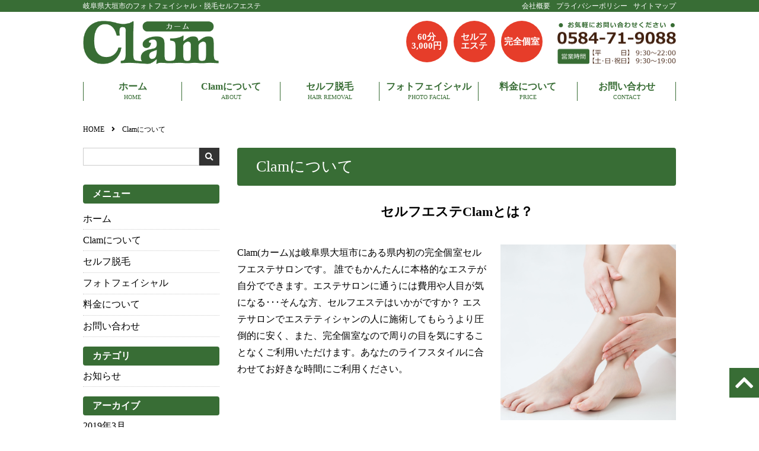

--- FILE ---
content_type: text/html; charset=UTF-8
request_url: http://clam-cocoro.com/about-clam/
body_size: 6329
content:

<!DOCTYPE html>
<html lang="ja">
<head>
	
	<!-- Global site tag (gtag.js) - Google Analytics -->
<script async src="https://www.googletagmanager.com/gtag/js?id=UA-120073558-13"></script>
<script>
  window.dataLayer = window.dataLayer || [];
  function gtag(){dataLayer.push(arguments);}
  gtag('js', new Date());

  gtag('config', 'UA-120073558-13');
</script>


<meta charset="utf-8">
<meta name="viewport" content="width=device-width, initial-scale=1.0">
<meta name="format-detection" content="telephone=no">

<meta name="description" content="">
<meta name="keywords" content="">


		<!-- All in One SEO 4.8.9 - aioseo.com -->
		<title>Clamについて | Clam (カーム)</title>
	<meta name="robots" content="max-image-preview:large" />
	<link rel="canonical" href="https://clam-cocoro.com/about-clam/" />
	<meta name="generator" content="All in One SEO (AIOSEO) 4.8.9" />
		<meta property="og:locale" content="ja_JP" />
		<meta property="og:site_name" content="Clam (カーム) | 岐阜県大垣市のフォトフェイシャル・脱毛セルフエステ" />
		<meta property="og:type" content="article" />
		<meta property="og:title" content="Clamについて | Clam (カーム)" />
		<meta property="og:url" content="https://clam-cocoro.com/about-clam/" />
		<meta property="article:published_time" content="2019-03-18T07:58:21+00:00" />
		<meta property="article:modified_time" content="2019-03-20T06:45:57+00:00" />
		<meta name="twitter:card" content="summary" />
		<meta name="twitter:title" content="Clamについて | Clam (カーム)" />
		<script type="application/ld+json" class="aioseo-schema">
			{"@context":"https:\/\/schema.org","@graph":[{"@type":"BreadcrumbList","@id":"https:\/\/clam-cocoro.com\/about-clam\/#breadcrumblist","itemListElement":[{"@type":"ListItem","@id":"https:\/\/clam-cocoro.com#listItem","position":1,"name":"Home","item":"https:\/\/clam-cocoro.com","nextItem":{"@type":"ListItem","@id":"https:\/\/clam-cocoro.com\/about-clam\/#listItem","name":"Clam\u306b\u3064\u3044\u3066"}},{"@type":"ListItem","@id":"https:\/\/clam-cocoro.com\/about-clam\/#listItem","position":2,"name":"Clam\u306b\u3064\u3044\u3066","previousItem":{"@type":"ListItem","@id":"https:\/\/clam-cocoro.com#listItem","name":"Home"}}]},{"@type":"Organization","@id":"https:\/\/clam-cocoro.com\/#organization","name":"Clam (\u30ab\u30fc\u30e0)","description":"\u5c90\u961c\u770c\u5927\u57a3\u5e02\u306e\u30d5\u30a9\u30c8\u30d5\u30a7\u30a4\u30b7\u30e3\u30eb\u30fb\u8131\u6bdb\u30bb\u30eb\u30d5\u30a8\u30b9\u30c6","url":"https:\/\/clam-cocoro.com\/"},{"@type":"WebPage","@id":"https:\/\/clam-cocoro.com\/about-clam\/#webpage","url":"https:\/\/clam-cocoro.com\/about-clam\/","name":"Clam\u306b\u3064\u3044\u3066 | Clam (\u30ab\u30fc\u30e0)","inLanguage":"ja","isPartOf":{"@id":"https:\/\/clam-cocoro.com\/#website"},"breadcrumb":{"@id":"https:\/\/clam-cocoro.com\/about-clam\/#breadcrumblist"},"datePublished":"2019-03-18T16:58:21+09:00","dateModified":"2019-03-20T15:45:57+09:00"},{"@type":"WebSite","@id":"https:\/\/clam-cocoro.com\/#website","url":"https:\/\/clam-cocoro.com\/","name":"Clam (\u30ab\u30fc\u30e0)","description":"\u5c90\u961c\u770c\u5927\u57a3\u5e02\u306e\u30d5\u30a9\u30c8\u30d5\u30a7\u30a4\u30b7\u30e3\u30eb\u30fb\u8131\u6bdb\u30bb\u30eb\u30d5\u30a8\u30b9\u30c6","inLanguage":"ja","publisher":{"@id":"https:\/\/clam-cocoro.com\/#organization"}}]}
		</script>
		<!-- All in One SEO -->

<link rel='stylesheet' id='wp-block-library-css'  href='http://clam-cocoro.com/wp-includes/css/dist/block-library/style.min.css' type='text/css' media='all'>
<style id='global-styles-inline-css' type='text/css'>
body{--wp--preset--color--black: #000000;--wp--preset--color--cyan-bluish-gray: #abb8c3;--wp--preset--color--white: #ffffff;--wp--preset--color--pale-pink: #f78da7;--wp--preset--color--vivid-red: #cf2e2e;--wp--preset--color--luminous-vivid-orange: #ff6900;--wp--preset--color--luminous-vivid-amber: #fcb900;--wp--preset--color--light-green-cyan: #7bdcb5;--wp--preset--color--vivid-green-cyan: #00d084;--wp--preset--color--pale-cyan-blue: #8ed1fc;--wp--preset--color--vivid-cyan-blue: #0693e3;--wp--preset--color--vivid-purple: #9b51e0;--wp--preset--gradient--vivid-cyan-blue-to-vivid-purple: linear-gradient(135deg,rgba(6,147,227,1) 0%,rgb(155,81,224) 100%);--wp--preset--gradient--light-green-cyan-to-vivid-green-cyan: linear-gradient(135deg,rgb(122,220,180) 0%,rgb(0,208,130) 100%);--wp--preset--gradient--luminous-vivid-amber-to-luminous-vivid-orange: linear-gradient(135deg,rgba(252,185,0,1) 0%,rgba(255,105,0,1) 100%);--wp--preset--gradient--luminous-vivid-orange-to-vivid-red: linear-gradient(135deg,rgba(255,105,0,1) 0%,rgb(207,46,46) 100%);--wp--preset--gradient--very-light-gray-to-cyan-bluish-gray: linear-gradient(135deg,rgb(238,238,238) 0%,rgb(169,184,195) 100%);--wp--preset--gradient--cool-to-warm-spectrum: linear-gradient(135deg,rgb(74,234,220) 0%,rgb(151,120,209) 20%,rgb(207,42,186) 40%,rgb(238,44,130) 60%,rgb(251,105,98) 80%,rgb(254,248,76) 100%);--wp--preset--gradient--blush-light-purple: linear-gradient(135deg,rgb(255,206,236) 0%,rgb(152,150,240) 100%);--wp--preset--gradient--blush-bordeaux: linear-gradient(135deg,rgb(254,205,165) 0%,rgb(254,45,45) 50%,rgb(107,0,62) 100%);--wp--preset--gradient--luminous-dusk: linear-gradient(135deg,rgb(255,203,112) 0%,rgb(199,81,192) 50%,rgb(65,88,208) 100%);--wp--preset--gradient--pale-ocean: linear-gradient(135deg,rgb(255,245,203) 0%,rgb(182,227,212) 50%,rgb(51,167,181) 100%);--wp--preset--gradient--electric-grass: linear-gradient(135deg,rgb(202,248,128) 0%,rgb(113,206,126) 100%);--wp--preset--gradient--midnight: linear-gradient(135deg,rgb(2,3,129) 0%,rgb(40,116,252) 100%);--wp--preset--duotone--dark-grayscale: url('#wp-duotone-dark-grayscale');--wp--preset--duotone--grayscale: url('#wp-duotone-grayscale');--wp--preset--duotone--purple-yellow: url('#wp-duotone-purple-yellow');--wp--preset--duotone--blue-red: url('#wp-duotone-blue-red');--wp--preset--duotone--midnight: url('#wp-duotone-midnight');--wp--preset--duotone--magenta-yellow: url('#wp-duotone-magenta-yellow');--wp--preset--duotone--purple-green: url('#wp-duotone-purple-green');--wp--preset--duotone--blue-orange: url('#wp-duotone-blue-orange');--wp--preset--font-size--small: 13px;--wp--preset--font-size--medium: 20px;--wp--preset--font-size--large: 36px;--wp--preset--font-size--x-large: 42px;}.has-black-color{color: var(--wp--preset--color--black) !important;}.has-cyan-bluish-gray-color{color: var(--wp--preset--color--cyan-bluish-gray) !important;}.has-white-color{color: var(--wp--preset--color--white) !important;}.has-pale-pink-color{color: var(--wp--preset--color--pale-pink) !important;}.has-vivid-red-color{color: var(--wp--preset--color--vivid-red) !important;}.has-luminous-vivid-orange-color{color: var(--wp--preset--color--luminous-vivid-orange) !important;}.has-luminous-vivid-amber-color{color: var(--wp--preset--color--luminous-vivid-amber) !important;}.has-light-green-cyan-color{color: var(--wp--preset--color--light-green-cyan) !important;}.has-vivid-green-cyan-color{color: var(--wp--preset--color--vivid-green-cyan) !important;}.has-pale-cyan-blue-color{color: var(--wp--preset--color--pale-cyan-blue) !important;}.has-vivid-cyan-blue-color{color: var(--wp--preset--color--vivid-cyan-blue) !important;}.has-vivid-purple-color{color: var(--wp--preset--color--vivid-purple) !important;}.has-black-background-color{background-color: var(--wp--preset--color--black) !important;}.has-cyan-bluish-gray-background-color{background-color: var(--wp--preset--color--cyan-bluish-gray) !important;}.has-white-background-color{background-color: var(--wp--preset--color--white) !important;}.has-pale-pink-background-color{background-color: var(--wp--preset--color--pale-pink) !important;}.has-vivid-red-background-color{background-color: var(--wp--preset--color--vivid-red) !important;}.has-luminous-vivid-orange-background-color{background-color: var(--wp--preset--color--luminous-vivid-orange) !important;}.has-luminous-vivid-amber-background-color{background-color: var(--wp--preset--color--luminous-vivid-amber) !important;}.has-light-green-cyan-background-color{background-color: var(--wp--preset--color--light-green-cyan) !important;}.has-vivid-green-cyan-background-color{background-color: var(--wp--preset--color--vivid-green-cyan) !important;}.has-pale-cyan-blue-background-color{background-color: var(--wp--preset--color--pale-cyan-blue) !important;}.has-vivid-cyan-blue-background-color{background-color: var(--wp--preset--color--vivid-cyan-blue) !important;}.has-vivid-purple-background-color{background-color: var(--wp--preset--color--vivid-purple) !important;}.has-black-border-color{border-color: var(--wp--preset--color--black) !important;}.has-cyan-bluish-gray-border-color{border-color: var(--wp--preset--color--cyan-bluish-gray) !important;}.has-white-border-color{border-color: var(--wp--preset--color--white) !important;}.has-pale-pink-border-color{border-color: var(--wp--preset--color--pale-pink) !important;}.has-vivid-red-border-color{border-color: var(--wp--preset--color--vivid-red) !important;}.has-luminous-vivid-orange-border-color{border-color: var(--wp--preset--color--luminous-vivid-orange) !important;}.has-luminous-vivid-amber-border-color{border-color: var(--wp--preset--color--luminous-vivid-amber) !important;}.has-light-green-cyan-border-color{border-color: var(--wp--preset--color--light-green-cyan) !important;}.has-vivid-green-cyan-border-color{border-color: var(--wp--preset--color--vivid-green-cyan) !important;}.has-pale-cyan-blue-border-color{border-color: var(--wp--preset--color--pale-cyan-blue) !important;}.has-vivid-cyan-blue-border-color{border-color: var(--wp--preset--color--vivid-cyan-blue) !important;}.has-vivid-purple-border-color{border-color: var(--wp--preset--color--vivid-purple) !important;}.has-vivid-cyan-blue-to-vivid-purple-gradient-background{background: var(--wp--preset--gradient--vivid-cyan-blue-to-vivid-purple) !important;}.has-light-green-cyan-to-vivid-green-cyan-gradient-background{background: var(--wp--preset--gradient--light-green-cyan-to-vivid-green-cyan) !important;}.has-luminous-vivid-amber-to-luminous-vivid-orange-gradient-background{background: var(--wp--preset--gradient--luminous-vivid-amber-to-luminous-vivid-orange) !important;}.has-luminous-vivid-orange-to-vivid-red-gradient-background{background: var(--wp--preset--gradient--luminous-vivid-orange-to-vivid-red) !important;}.has-very-light-gray-to-cyan-bluish-gray-gradient-background{background: var(--wp--preset--gradient--very-light-gray-to-cyan-bluish-gray) !important;}.has-cool-to-warm-spectrum-gradient-background{background: var(--wp--preset--gradient--cool-to-warm-spectrum) !important;}.has-blush-light-purple-gradient-background{background: var(--wp--preset--gradient--blush-light-purple) !important;}.has-blush-bordeaux-gradient-background{background: var(--wp--preset--gradient--blush-bordeaux) !important;}.has-luminous-dusk-gradient-background{background: var(--wp--preset--gradient--luminous-dusk) !important;}.has-pale-ocean-gradient-background{background: var(--wp--preset--gradient--pale-ocean) !important;}.has-electric-grass-gradient-background{background: var(--wp--preset--gradient--electric-grass) !important;}.has-midnight-gradient-background{background: var(--wp--preset--gradient--midnight) !important;}.has-small-font-size{font-size: var(--wp--preset--font-size--small) !important;}.has-medium-font-size{font-size: var(--wp--preset--font-size--medium) !important;}.has-large-font-size{font-size: var(--wp--preset--font-size--large) !important;}.has-x-large-font-size{font-size: var(--wp--preset--font-size--x-large) !important;}
</style>
<link rel='stylesheet' id='contact-form-7-css'  href='http://clam-cocoro.com/wp-content/plugins/contact-form-7/includes/css/styles.css?ver=5.6.4' type='text/css' media='all'>
<link rel='stylesheet' id='jquery-smooth-scroll-css'  href='http://clam-cocoro.com/wp-content/plugins/jquery-smooth-scroll/css/style.css' type='text/css' media='all'>
<link rel='stylesheet' id='fontawesome-all-css'  href='http://clam-cocoro.com/wp-content/themes/amnk/css/fontawesome-all.min.css?201803241006' type='text/css' media='all'>
<link rel='stylesheet' id='navigation-drawer-css'  href='http://clam-cocoro.com/wp-content/themes/amnk/css/navigation-drawer.css?201903191947' type='text/css' media='all'>
<link rel='stylesheet' id='reset-css'  href='http://clam-cocoro.com/wp-content/themes/amnk/css/reset.css?201806091343' type='text/css' media='all'>
<link rel='stylesheet' id='reset-form-css'  href='http://clam-cocoro.com/wp-content/themes/amnk/css/reset-form.css?201807161448' type='text/css' media='all'>
<link rel='stylesheet' id='class-css'  href='http://clam-cocoro.com/wp-content/themes/amnk/css/class.css?201903201545' type='text/css' media='all'>
<link rel='stylesheet' id='common-css'  href='http://clam-cocoro.com/wp-content/themes/amnk/css/common.css?201903201744' type='text/css' media='all'>
<link rel='stylesheet' id='style-css'  href='http://clam-cocoro.com/wp-content/themes/amnk/style.css?201903201742' type='text/css' media='all'>
<script type='text/javascript' src='http://clam-cocoro.com/wp-includes/js/jquery/jquery.min.js?ver=3.6.0' id='jquery-core-js'></script>
<script type='text/javascript' src='http://clam-cocoro.com/wp-includes/js/jquery/jquery-migrate.min.js?ver=3.3.2' id='jquery-migrate-js'></script>
<script type='text/javascript' src='//ajax.googleapis.com/ajax/libs/jquery/3.2.1/jquery.min.js' id='jquery-js-js'></script>
<link rel="icon" href="https://clam-cocoro.com/wp-content/uploads/2019/03/cropped-favi-32x32.png" sizes="32x32" />
<link rel="icon" href="https://clam-cocoro.com/wp-content/uploads/2019/03/cropped-favi-192x192.png" sizes="192x192" />
<link rel="apple-touch-icon" href="https://clam-cocoro.com/wp-content/uploads/2019/03/cropped-favi-180x180.png" />
<meta name="msapplication-TileImage" content="https://clam-cocoro.com/wp-content/uploads/2019/03/cropped-favi-270x270.png" />

</head>

<body id="top"  class='about-clam'>

	<!--　//ヘッダー　ここから　******************************************************************** -->
	<header id="header" class="header fullWidth">
		<div class="header-top fullWidth pc">
			<div class="top_border">
				<div>
				<h1>岐阜県大垣市のフォトフェイシャル・脱毛セルフエステ</h1>
				<ul>
					<li><a href="company">会社概要</a></li>
					<li><a href="privacypolicy">プライバシーポリシー</a></li>
					<li><a href="sitemap">サイトマップ</a></li>
				</ul>
				</div>	
				
			</div>
			
			
			<div class="contents sp-contents">
				<div class="inner-header pcFlexRowNowrap">
					<div class="wrap-logo">
						
						<div>
							<a class="logo" href="https://clam-cocoro.com">
								<img src="https://clam-cocoro.com/wp-content/uploads/2019/03/banner-1.png" width="" alt="">
							</a>
						</div>
						

					</div>
					<div class="pc header_ball">
						<div><p>60分<br>3,000円</p></div>
						<div><p>セルフ<br>エステ</p></div>
						<div><p>完全個室</p></div>
					</div>
										<div class="pc">
						<a class="tel" href="tel:0584-71-9088">
							<img src="https://clam-cocoro.com/wp-content/uploads/2019/03/tel-2.png" width="" alt="電話番号：0584-71-9088">
						</a>
					</div>

				</div>
			</div>
		</div>

		<!--　//グローバルナビゲーション　ここから　**************************************************** -->
		<nav id="nav" class="nav fullWidth">
			<div class="contents">
				<ul class="global-nav"><li id="menu-item-201" class="menu-item menu-item-type-post_type_archive menu-item-object-info"><a href="https://clam-cocoro.com">ホーム<br><span>HOME</span></a></li>
<li id="menu-item-203" class="menu-item menu-item-type-post_type menu-item-object-page"><a href="about-clam">Clamについて<br><span>ABOUT</span></a></li>
	<li id="menu-item-202" class="menu-item menu-item-type-post_type menu-item-object-page"><a href="self_datumou">セルフ脱毛<br><span>HAIR REMOVAL</span></a></li>
<li id="menu-item-204" class="menu-item menu-item-type-post_type menu-item-object-page"><a href="photo_facial">フォトフェイシャル<br><span>PHOTO FACIAL</span></a></li>
<li id="menu-item-87" class="menu-item menu-item-type-post_type menu-item-object-page"><a href="about-clam#price">料金について<br><span>PRICE</span></a></li>
	<li id="menu-item-205" class="menu-item menu-item-type-post_type menu-item-object-page"><a href="contact">お問い合わせ<br><span>CONTACT</span></a></li>
</ul>
			</div>
		</nav>
		<!--　//グローバルナビゲーション　ここまで　**************************************************** -->
		
		<div id="nav-drawer" class="sp">
			<div class="wrap-header-sp2">
				<ul class="header-sp">
					<li><a href="https://clam-cocoro.com"><img src="https://clam-cocoro.com/wp-content/uploads/2019/03/banner-1.png"  alt=""></a></li>
					<li><a href="tel:0584-71-9088"><i class="fas fa-phone-volume fa-lg myco"></i><br><span class="myco mycotext">電話する</span></a></li>
					<li><a href="contact"><i class="fas fa-envelope fa-lg myco"></i><br><span class="myco mycotext">問合せ</span></a></li>
					<li><a href="#top_4"><i class="fas fa-map-marker-alt fa-lg myco"></i><br><span class="myco mycotext">アクセス</span></a></li>
					
					<li>
						<input id="nav-input" class="nav-unshown" type="checkbox">
						<label id="nav-open" class="nav-open" for="nav-input">
							<span></span>
							<span></span>
							<span></span>
						</label>
						<label id="nav-close" class="nav-unshown" for="nav-input"></label>
						<div id="nav-content">
<div class="into_menu_top">
<!--<a href="">電話する</a>
<a href="">アクセス</a>-->
							</div>

<ul class="sp-nav"><li id="menu-item-369" class="menu-item menu-item-type-custom menu-item-object-custom"><a href="http://clam-cocoro.com">ホーム</a></li>
<li id="menu-item-370" class="menu-item menu-item-type-post_type menu-item-object-page current-menu-item page_item page-item-308 current_page_item"><a href="https://clam-cocoro.com/about-clam/">Clamについて</a></li>
<li id="menu-item-390" class="menu-item menu-item-type-custom menu-item-object-custom current-menu-item"><a href="http://clam-cocoro.com/about-clam/#price">料金について</a></li>
<li id="menu-item-371" class="menu-item menu-item-type-post_type menu-item-object-page"><a href="https://clam-cocoro.com/self_datumou/">セルフ脱毛</a></li>
<li id="menu-item-372" class="menu-item menu-item-type-post_type menu-item-object-page"><a href="https://clam-cocoro.com/photo_facial/">フォトフェイシャル</a></li>
<li id="menu-item-373" class="menu-item menu-item-type-post_type menu-item-object-page"><a href="https://clam-cocoro.com/contact/">お問い合わせ</a></li>
<li id="menu-item-380" class="menu-item menu-item-type-post_type menu-item-object-page"><a href="https://clam-cocoro.com/sitemap/">サイトマップ</a></li>
<li id="menu-item-381" class="menu-item menu-item-type-post_type menu-item-object-page"><a href="https://clam-cocoro.com/company/">会社概要</a></li>
<li id="menu-item-382" class="menu-item menu-item-type-post_type menu-item-object-page"><a href="https://clam-cocoro.com/privacypolicy/">プライバシーポリシー</a></li>
</ul>							<label id="btn-close" class="btn-close" for="nav-input">☓ CLOSE</label>
						</div>
					</li>
				</ul>
			</div>
		</div>
	</header>
	<!--　//ヘッダー　ここまで　******************************************************************** -->

<div class="wrap">
	<div class="contents sp-contents">
		<!-- パンくず ++++++++++++++++++++++ -->
		<ol class="breadcrumb" itemscope itemtype="http://schema.org/BreadcrumbList">
<li itemprop="itemListElement" itemscope itemtype="http://schema.org/ListItem"><a href="https://clam-cocoro.com" itemprop="item"><span itemprop="name">HOME</span></a><meta itemprop="position" content="1"></li>
<li itemprop="itemListElement" itemscope itemtype="http://schema.org/ListItem"><span itemprop="name">Clamについて</span><meta itemprop="position" content="2"></li>
</ol>
		<!-- パンくず ++++++++++++++++++++++ -->
		
		<div class="wrap-2column pcFlexRowReverseNowrap">
			<section class="contents-2column koteipage">
				<div class="wrap-head-common">
					<h1 class="head-common">Clamについて</h1>
				</div>
				
				<div class="contents-page">
<section>
<h2>セルフエステClamとは？</h2>


<div class="photo_right order_content">
<figure class="order_2">
<img src="../../../../wp-content/uploads/2019/03/aboutimg.jpg" alt="セルフエステClamとは？">

</figure>
<div class="order_1">
<p>Clam(カーム)は岐阜県大垣市にある県内初の完全個室セルフエステサロンです。
誰でもかんたんに本格的なエステが自分でできます。エステサロンに通うには費用や人目が気になる･･･そんな方、セルフエステはいかがですか？
エステサロンでエステティシャンの人に施術してもらうより圧倒的に安く、また、完全個室なので周りの目を気にすることなくご利用いただけます。あなたのライフスタイルに合わせてお好きな時間にご利用ください。</p>
</div>
</div>



</section>

<section>
<h2>システムについて</h2>
<p>60分3,000円の時間制です。個室内に、フォトフェイシャルと脱毛器機と必要用具がそれぞれ置いてあります。時間内でしたらご自由に何度でもご利用頂けます。専門のスタッフもおりますのでお困りの際はお気軽にご相談ください。</p>
</section>


<section id="price">
<h2>料金について</h2>
<table class="price">
<tr>
<th>60分</th>
<td>3,000円(税別)</td>
</tr>

<tr>
<th>会員価格</th>
<td>2,000円(税別)</td>
</tr>
</table>

<p>基本料金でフォトフェイシャルと脱毛の両方をご利用頂けます。一度のご来店で様々な施術が可能なのはセルフエステならではです。ご来店の際は是非ご利用ください。</p>
</section>

<img src="/wp-content/uploads/2019/03/gaikan.jpg" alt="外観写真">


<style>
.price{
    margin-bottom: 20px;
}
.price th{
    background: #f5f9f1;
    width: 30%;
padding:1em;
}
.price td{
padding:1em;
}
</style>				</div>
			</section>
			
			<!-- サイドバー ////////////////////////////////////////////////////////////////////// -->
			<aside class="sidebar interval2em">
	
	<form role="search" method="get" id="searchform" class="searchform" action="https://clam-cocoro.com">
		<div class="box-search flexRowNowrap">
			<input type="text" value="" name="s" id="s">
			<button type="submit" id="searchsubmit"><i class="fas fa-search"></i></button>
		</div>
	</form>
	
<div id="nav_menu-2" class="widget widget_nav_menu"><h3>メニュー</h3><div class="menu-menu-container"><ul id="menu-menu" class="menu"><li id="menu-item-339" class="menu-item menu-item-type-custom menu-item-object-custom menu-item-339"><a href="http://clam-cocoro.com">ホーム</a></li>
<li id="menu-item-340" class="menu-item menu-item-type-post_type menu-item-object-page current-menu-item page_item page-item-308 current_page_item menu-item-340"><a href="https://clam-cocoro.com/about-clam/" aria-current="page">Clamについて</a></li>
<li id="menu-item-341" class="menu-item menu-item-type-post_type menu-item-object-page menu-item-341"><a href="https://clam-cocoro.com/self_datumou/">セルフ脱毛</a></li>
<li id="menu-item-342" class="menu-item menu-item-type-post_type menu-item-object-page menu-item-342"><a href="https://clam-cocoro.com/photo_facial/">フォトフェイシャル</a></li>
<li id="menu-item-343" class="menu-item menu-item-type-custom menu-item-object-custom current-menu-item menu-item-343"><a href="http://clam-cocoro.com/about-clam/#price" aria-current="page">料金について</a></li>
<li id="menu-item-87" class="menu-item menu-item-type-post_type menu-item-object-page menu-item-87"><a href="https://clam-cocoro.com/contact/">お問い合わせ</a></li>
</ul></div></div>	
	

	<!-- 投稿カテゴリ リスト ++++++++++++++++++++++++++  -->
	<div class="box-side">
		<h3 class="head-side">カテゴリ</h3>

		<div class="">
			<ul class="list-side">
				<li>
					<a href="https://clam-cocoro.com/cate/news/">お知らせ</a>
				</li>
			</ul>
		</div>
	</div>
	<!-- 投稿カテゴリ リスト ++++++++++++++++++++++++++  -->
	
	<!-- 投稿月別 リスト ++++++++++++++++++++++++++  -->
	<div class="box-side">
		<h3 class="head-side">アーカイブ</h3>

		<div class="">
			<ul class="list-side">
	<li><a href='https://clam-cocoro.com/2019/03/?post_type=info'>2019年3月</a></li>
			</ul>
		</div>
	</div>
	<!-- 投稿月別 リスト ++++++++++++++++++++++++++  -->
	



</aside>
			<!-- サイドバー ////////////////////////////////////////////////////////////////////// -->
		</div>
	</div>
</div><!-- wrap -->


	<!--　フッター　ここから　******************************************************************** -->
	<footer class="footer">
		<div class="footer-top fullWidth">
			<div class="contents sp-contents">
				<div>
					<div class="wrap-info-footer interval1em">
						<div>
							<a class="logo" href="https://clam-cocoro.com">
						
								<img src="https://clam-cocoro.com/wp-content/uploads/2019/03/banner-1.png" width="" alt="">
							</a>
						</div>

						
					</div>
					
					
					
					
					<div class="wrap-footer-nav">
<ul class="footer-nav pcFlexRowNowrap">
	<li id="menu-item-201" class="menu-item menu-item-type-post_type_archive menu-item-object-info"><a href="sitemap">サイトマップ</a></li>
	<li id="menu-item-201" class="menu-item menu-item-type-post_type_archive menu-item-object-info"><a href="company">会社概要</a></li>
<li id="menu-item-202" class="menu-item menu-item-type-post_type menu-item-object-page"><a href="privacypolicy">プライバシーポリシー</a></li>
<li id="menu-item-203" class="menu-item menu-item-type-post_type menu-item-object-page"><a href="contact">お問い合わせ</a></li>
</ul>
					</div>
					
				</div>
			</div>
		</div>
		<!-- contents -->
		<div class="copyright fullWidth">
			<div class="contents sp-contents">
				<small>copyright&copy; 2025 Clam(カーム) All Rights Reserved. </small>
			</div>
		</div>  
	</footer>
	<!--　//フッター　ここまで　******************************************************************** -->

	<a id="js-pagetop" class="pagetop" href="#top">
		<i class="fas fa-chevron-up"></i>
	</a>
	
			<a id="scroll-to-top" href="#" title="Scroll to Top">Top</a>
			<script type='text/javascript' src='http://clam-cocoro.com/wp-content/plugins/contact-form-7/includes/swv/js/index.js?ver=5.6.4' id='swv-js'></script>
<script type='text/javascript' id='contact-form-7-js-extra'>
/* <![CDATA[ */
var wpcf7 = {"api":{"root":"https:\/\/clam-cocoro.com\/wp-json\/","namespace":"contact-form-7\/v1"}};
/* ]]> */
</script>
<script type='text/javascript' src='http://clam-cocoro.com/wp-content/plugins/contact-form-7/includes/js/index.js?ver=5.6.4' id='contact-form-7-js'></script>
<script type='text/javascript' src='http://clam-cocoro.com/wp-content/plugins/jquery-smooth-scroll/js/script.min.js' id='jquery-smooth-scroll-js'></script>
<script type='text/javascript' src='//cdnjs.cloudflare.com/ajax/libs/jquery-easing/1.4.1/jquery.easing.min.js' id='easing-js-js'></script>
<script type='text/javascript' src='http://clam-cocoro.com/wp-content/themes/amnk/js/ofi.min.js?201803241006' id='ofi-js-js'></script>
<script type='text/javascript' src='http://clam-cocoro.com/wp-content/themes/amnk/js/common.js?201902161505' id='common-js-js'></script>

</body>
</html>


--- FILE ---
content_type: text/css
request_url: http://clam-cocoro.com/wp-content/themes/amnk/css/navigation-drawer.css?201903191947
body_size: 1144
content:
@charset "utf-8";

/*ヘッダーまわりはご自由に*/
header {
  padding:10px;
  background: skyblue;
}

#nav-drawer {
  position: relative;
}

/*チェックボックス等は非表示に*/
.nav-unshown {
  display:none;
}

/*アイコンのスペース*/
/*
#nav-open {
    display: inline-block;
    width: 30px;
    height: 22px;
    vertical-align: middle;
}
*/
/*ハンバーガーアイコンをCSSだけで表現*/
#nav-open{
		position: absolute;
		right: 5px;
		top: 0;
		display: inline-block;
		width: 8vw;
		height: 8vw;
		vertical-align: middle;
		z-index: 10000;
		cursor: pointer;
	}

	#nav-open span {
		position: absolute;
		left: 0;
		right: 0;
		margin: auto;
		width: 100%;
		height: 2px;
		background: #000;
		transition: all .5s;
	}

	#nav-open span:nth-of-type(1) {
		top: 1.5vw;
	}

	#nav-open span:nth-of-type(2) {
		top: 0;
		bottom: 0;
	}

	#nav-open span:nth-of-type(3) {
		bottom: 1.5vw;
	}	
	.nav-open:after{
		content: "MENU";
    position: relative;
    bottom: -100%;
    display: block;
    font-size: 2vw;
    text-align: center;
	}

	#nav-input:checked ~ #nav-open span:nth-of-type(1) {
		transform: translateY(2.2vw) rotate(-45deg);
		transition: all .5s;
	}

	#nav-input:checked ~ #nav-open span:nth-of-type(2) {
		opacity: 0;
	}

	#nav-input:checked ~ #nav-open span:nth-of-type(3) {
		transform: translateY(-2.2vw) rotate(45deg);
		transition: all .5s;
	}

/*
#nav-open span,
#nav-open span:before,
#nav-open span:after {
    position: absolute;
    height: 2px;
    width: 6vw;
    border-radius: 2px;
    background: #333;
    display: block;
    content: '';
    cursor: pointer;
}
#nav-open span:before {
    bottom: -6px;
}
#nav-open span:after {
    bottom: -12px;
}
*/

/*閉じる用の薄黒カバー*/
#nav-close {
    display: none;/*はじめは隠しておく*/
    position: fixed;
    z-index: 99;
    top: 0;/*全体に広がるように*/
    left: 0;
    width: 100%;
    height: 100%;
    background: black;
    opacity: 0;
    transition: .3s ease-in-out;
}

/*中身*/
#nav-content {
    overflow: auto;
    position: fixed;
    top: 0;
    left: 0;
    z-index: 9999;/*最前面に*/
    width: 84%;/*右側に隙間を作る*/
    max-width: 330px;/*最大幅*/
    height: 100%;
    background: #fff;/*背景色*/
    transition: .3s ease-in-out;/*滑らかに表示*/
    -webkit-transform: translateX(-105%);
    transform: translateX(-105%);/*左に隠しておく*/
}

/*チェックが入ったらもろもろ表示*/
#nav-input:checked ~ #nav-close {
    display: block;/*カバーを表示*/
    opacity: .5;
}

#nav-input:checked ~ #nav-content {
    -webkit-transform: translateX(0%);
    transform: translateX(0%);/*中身を表示*/
    box-shadow: 6px 0 25px rgba(0,0,0,.15);
}


--- FILE ---
content_type: text/css
request_url: http://clam-cocoro.com/wp-content/themes/amnk/css/reset-form.css?201807161448
body_size: 993
content:
@charset "utf-8";

/* *********************************** */
/* formのリセット ここから ******************** */
/* *********************************** */
input[type="text"],
input[type="email"],
input[type="tel"],
input[type="search"],
input[type="url"],
input[type="password"],
input[type="datetime"],
input[type="date"],
input[type="month"],
input[type="week"],
input[type="time"],
input[type="datetime-local"],
input[type="number"],
input[type="range"],
input[type="color"],
input[type="radio"],
input[type="checkbox"],
input[type="submit"],
input[type="button"],
input[type="image"],
select,
button,
textarea {
	-webkit-appearance: none;
	-moz-appearance: none;
	appearance: none;
	margin: 0;
	padding: 0;
	border: none;
	border-radius: 0;
	outline: none;
	font-family: 'ヒラギノ角ゴシック Pro', 'Hiragino Kaku Gothic Pro', メイリオ, Meiryo, Osaka, 'ＭＳ Ｐゴシック', 'MS PGothic', sans-serif;
}
/* *********************************** */
/* formのリセット ここまで ******************** */
/* *********************************** */


/* *********************************** */
/* formのカスタマイズ ここから ******************** */
/* *********************************** */

/* 入力欄 */
input[type="text"],
input[type="email"],
input[type="tel"],
input[type="search"],
input[type="url"],
input[type="password"],
input[type="datetime"],
input[type="date"],
input[type="month"],
input[type="week"],
input[type="time"],
input[type="datetime-local"],
input[type="number"],
input[type="range"]{
	padding: 0.5em;
	width: 100%;
	color: #333;
	border: 1px solid #ccc;
	box-sizing: border-box;
}

/* 入力欄 */
input[type="text"],
input[type="email"],
input[type="tel"],
input[type="search"],
input[type="url"],
input[type="password"],
textarea{
	font-size: 16px;
}

/* 日付 */
input[type="datetime"],
input[type="date"],
input[type="month"],
input[type="week"],
input[type="time"],
input[type="datetime-local"]{
	font-size: 16px;
}

/* 数値 */
/* スピンボタン非表示*/
input[type="number"]::-webkit-outer-spin-button,
input[type="number"]::-webkit-inner-spin-button {
    -webkit-appearance: none;
    margin: 0;
}
input[type="number"] {
    -moz-appearance:textfield;
}

/* レンジ */
input[type="range"]{
	
}

/* カラーピッカー */
input[type="color"]{
	
}

select{
	padding: 0.5em 2.5em 0.5em 1em;
	font-size: 16px;
	border: 1px solid #ccc;
	cursor: pointer;
}
select::-ms-expand {
	display: none;
}


textarea{
	overflow: hidden;	/* ieでスクロールバー非表示 */
	padding: 0.5em;
	width: 100%;
	border: 1px solid #ccc;
	box-sizing: border-box;
}

input[type="submit"],
input[type="button"],
button{
	cursor: pointer;
}


/* radio カスタマイズ */
input[type="radio"] {
	display: none;
}
input[type="radio"] + span {
	display: inline-block;
	vertical-align: middle;
	cursor: pointer;
}
input[type="radio"] + span:before {
	font-family: "Font Awesome 5 Free";
	content: '\f111';
	font-weight: 900;
	margin-right: 0.5em;
	color: #ccc;
}
input[type="radio"]:checked + span:before {
	content: '\f192';
	font-weight: 900;
	color: #333;
}
/* radio カスタマイズ */


/*  checkbox カスタマイズ */
input[type="checkbox"] {
	display: none;
}
input[type="checkbox"] + span {
	display: inline-block;
	vertical-align: middle;
	cursor: pointer;
}
input[type="checkbox"] + span:before {
	font-family: "Font Awesome 5 Free";
	content: '\f0c8';
	font-weight: 900;
	margin-right: 0.5em;
	color: #ccc;
}
input[type="checkbox"]:checked + span:before {
	content: '\f14a';
	font-weight: 900;
	color: #333;
}
/*  checkbox カスタマイズ */


/* *********************************** */
/* formのカスタマイズ ここまで ******************** */
/* *********************************** */

--- FILE ---
content_type: text/css
request_url: http://clam-cocoro.com/wp-content/themes/amnk/css/common.css?201903201744
body_size: 7683
content:
@charset "utf-8";
/* @import url(http://fonts.googleapis.com/earlyaccess/notosansjapanese.css); */

body{
	font-size: 16px;
	font-family: 'ヒラギノ角ゴシック Pro', 'Hiragino Kaku Gothic Pro', メイリオ, Meiryo, Osaka, 'ＭＳ Ｐゴシック', 'MS PGothic', sans-serif;
/*	font-family: 'Noto Sans Japanese', serif; */
	font-family: "游明朝", YuMincho, "ヒラギノ明朝 ProN W3", "Hiragino Mincho ProN", "ＭＳ Ｐ明朝", "ＭＳ 明朝", serif;
	font-weight:200;
	overflow-x: hidden;
}
.mincho{
 
  font-family: "游明朝", YuMincho, "ヒラギノ明朝 ProN W3", "Hiragino Mincho ProN", "ＭＳ Ｐ明朝", "ＭＳ 明朝", serif;
}
/* ////////////////////////////////////////
PC,SP共通 
//////////////////////////////////////// */
.contents-1column .contents p{text-align:center;}
.contactbox{
	clear:both;margin-top:56px;text-align:center;padding:20px;background:#f2f2f2;height:auto;
}
.contactbtn{
	padding:20px;border:1px solid #ccc;border-radius:3px;display:block;background:#fff;box-shadow:1px 1px 3px #ccc;margin:0 auto;margin-bottom:14px;width:300px;
}
.loading{
	width: 100%;
	height: 100vh;
	background: rgba(255,255,255,1.0);
	position: fixed;
	top: 0;
	left: 0;
	z-index: 10100;
}
.fa-spin{
	width: 50px;
	height: 50px;
	font-size: 50px;
}

.wrap{
	position: relative;
}

.contents{
	margin-left: auto;
	margin-right: auto;
}

/* 横幅全画面 */
.fullWidth{
	width: 100%;
}
.mincho{
	font-family: "游明朝", YuMincho, "ヒラギノ明朝 ProN W3", "Hiragino Mincho ProN", "HG明朝E", "ＭＳ Ｐ明朝", "ＭＳ 明朝", serif;
}
.gothic{
	font-family: 'ヒラギノ角ゴシック Pro', 'Hiragino Kaku Gothic Pro', メイリオ, Meiryo, Osaka, 'ＭＳ Ｐゴシック', 'MS PGothic', sans-serif;
}


/* ヘッダー ////////// */
.header{
	position: relative;
	z-index: 1;
}

/*.header .header-top{
	height: 140px;
}*/

.header .header-top .wrap-logo{
	/*text-align:center;*/
}
	
/*.logo{
	display: block;
}*/
.nav.active{
	position: fixed;
	top: 0;
	left: 0;
}



/* ヘッダー ////////// */


/* グローバルナビ ////////// */
.global-nav a{
	display: block;
	font-weight:normal;
}
/* グローバルナビ ////////// */


/* フッター ////////// */
.footer{
	position: relative;
	box-sizing: border-box;
	border-top: 1px solid #e7e7e7;
}
.footer-top{
	padding: 1.5em 0;
	
}
.wrap-info-footer .logo{
	width: 100%;
}
.wrap-info-footer .logo img{
	width: 100%;
	height: auto;
}

.info-footer{
	line-height: 1.5;
}
.btn-number{
	display: block;
	font-size: 30px;
	font-family: 'Futura', 'Century Gothic Bold', 'Arial Black', 'Arial', sans-serif;
	font-weight: bold;
	font-style: normal;
}
.btn-number:before{
	background: #fff;
	margin-right: 0.5em;
	width: 3em;
	font-size: 60%;
	font-weight: normal;
	line-height: 30px;
	text-align: center;
	vertical-align: bottom;
}


.btn-contact{
	display: block;
	padding: 1em;
	text-align: center;
	border-radius: 3px;
}
.btn-contact:after{
	margin-left: 1em;
}
.copyright{
	padding: 0.5em 0;
	text-align: center;
}

#scroll-to-top {
	display: none !important;
}

/* フッター ////////// */


/* サイドバー */
.sidebar img{
	width: 100%;
	height: auto;
}
.sidebar a{
	display: block;
}
.sidebar p{
	line-height: 1.5;
}
.head-side{
	padding: 0.5em 1em;
	font-weight: bold;
}
.list-side > li{
	border-bottom: 1px dotted #ccc;
}
.list-side > li > a{
	padding: 0.6em 0;
	box-sizing: border-box;
}


.sidebar input[type="text"]{
	padding: 2px 5px;
	width: 85%;
	box-sizing: border-box;
}
.sidebar button[type="submit"]{
	width: 15%;
}
.sidebar .fa-search{
	display: block;
	line-height: 30px;
	color: #fff;
	background: #333;
}
/* サイドバー */


/* 背景色 */

.bg-white{
	background: #fff;
}
.bg-black{
	background: #000;
}
.bg-pink{
	background: #fdd;
}
.bg-sky{
	background: #dff;
}
.bg-yellow{
	background: #ffd;
}
/* 背景色 */


/* 文字色 */
.color-red{
	color: red;
}
.color-blue{
	color: blue;
}
/* 文字色 */


/* 文字色 */
.text-common{
	line-height: 1.75;
}
/* 文字色 */

/* トップに戻るボタン */
.pagetop{
	display: block;
	position: fixed;
	right: 0;
	z-index: 10;
}
.pagetop .fas{
	text-align: center;
	border-radius: 5px 0 0 5px;
	box-sizing: border-box;
}
/* トップに戻るボタン */


/* パンくず */
.breadcrumb{
	padding: 1.5em 0;
}
.breadcrumb:after{
	content:"";
	display:block;
	clear:both;
}
.breadcrumb li{
	float: left;
	letter-spacing: normal;
}
.breadcrumb li:not(:first-child):before{
	margin: 0 1em 0;
	font-family: "Font Awesome 5 Free";
  	font-weight: 900;
	content: "\f105";
	font-size: 12px;
}

.breadcrumb a,
.breadcrumb span{
	
}
.breadcrumb a:hover span{
	color: #e58b3d;
}
.breadcrumb a:hover{
	color: #e58b3d;
	text-decoration: underline;
}
/* パンくず */


/* ページ送り */
.pagination li{
    display: inline-block;
    vertical-align: middle;
	margin: 0 5px;
}
.pager {
	display: block;
    width: 2em;
    height: 2em;
    line-height: 2;
	text-align: center;
	border: 1px solid #ccc;
    border-radius: 1em;
}
.pager.current,
.pager:hover{
	color: #fff;
	background: #333;
}
/* ページ送り */


/* 共通テーブル *************** */
.koteipage table, .table-common{
	width: 100%;
}
.koteipage table th, .table-common th,
.koteipage table td, .table-common td{
	box-sizing: border-box;
	border:1px solid #ddd;
	font-size:16px;line-height:1.5;
}
.linkbtn a{padding:3%;font-size:18px;border:2px solid #333; display:block; width:50%;margin:0 auto;text-align:center;line-height:1.4;}
.linkbtn a:after{content:" ＞＞"}
.linkbtn{margin-top:28px;margin-bottom:56px;}




/* 共通テーブル *************** */





/* 全画面固定ページ *************** */
.zenmekoteipage > h1,.zenmekoteipage > h2,.zenmekoteipage > h3{text-align:center;}

.zenmekoteipage > h1{background:none;}



/* 全画面固定ページ *************** */

/* 見出し *************** */
.wrap-head-common{
	padding: 1em 2em;
	margin-bottom: 1em;
}
.top-wrap-head-common{
	padding: 1em 2em;
	margin-bottom: 2em;
}
.head-common{
	font-size: 26px;
	line-height: 1.25;
}
.btn-archive{
	display: block;
	padding: 0 1.5em;
	height: 26px;
	line-height: 26px;
	border-radius: 13px;
	border: 1px solid #ccc;
	background: #fff;
}
.btn-archive:after{
	margin-left: 0.5em;
	font-family: "Font Awesome 5 Free";
	content: "\f138";
	font-weight: 900;
}
.tophead_h2{font-size:26px;}
/* 見出し *************** */


.img-post{
	border: 1px solid #ccc;
	box-sizing: border-box;
}
.time-post{
	line-height: 20px;
	font-size:13px;
}
.category-post{
	display: block;
	padding: 0 1em;
	font-size: 12px;
	line-height: 20px;
	text-align: center;
	border-radius: 3px;
	box-sizing: border-box;
}


.excerpt-post{
	line-height: 1.5;
}

/* 文字のみ */
.box-post-text{
	width: 100%;
	border-bottom: 1px dotted #ccc;
}
.box-post-text > div > div:nth-child(1){
	width: 6em;
}
.box-post-text > div > div:nth-child(2){
	width: 4em;
}

.box-post-text > div > *{
	line-height: 20px;
}
.box-post-text a{
	display: block;
}
/* 文字のみ */


/* 画像あり　box　 */
.box-post-img-text > *:nth-child(1){
	margin-bottom: 1em;
}
.box-post-img-text > *:nth-child(1) > a{
	display: block;
}
.box-post-img-text > *:nth-child(2){
	margin-bottom: .5em;
}
.box-post-img-text img{
	width: 100%;
}
.box-post-img-text h3{
	line-height: 1.5;
	text-align: justify;
	text-justify: inter-ideograph;
}
/* 画像あり　box　 */


/* 画像/文字　横並び　 */
.box-post-archive{
	padding: 22px 0;
	border-bottom: 1px dotted #ccc;
}
.box-post-archive:first-child{
	border-top: 0px dotted #ccc;
}
.box-post-archive > div > div:not(:last-child){
	margin-bottom: 1em;
}
.box-post-archive h3{
	font-size: 16px;
	line-height: 1.5;
	text-align: justify;
	text-justify: inter-ideograph;
	font-weight: 300;
}
/* 画像/文字　横並び　 */

.contents-single{
	line-height: 1.75;
}
.contents-single *:not(:last-child){
	margin-bottom: 1em;
}
.contents-single img{
	max-width: 100%;
	height: auto;
}
.head-related{
	font-size: 20px;
}

.nav-link{
	display: flex;
	flex-flow: row wrap;
	justify-content: space-between;
	width: 100%;
}
.nav-link > li:not(:last-child){
	margin-bottom: 1em;
}
.link-prev,
.link-next{
	width: 100%;
	line-height: 1.5;
}
.link-prev{
	text-align: left;
}
.link-next{
	text-align: right;
}
.link-prev a,
.link-next a,
.link-archive a{
	display: block;
	padding: 1em 2em;
	height: 100%;
	background: #eee;
	box-sizing: border-box;
}
.link-prev a:before,
.link-next a:before{
	display: block;
}
.link-prev a:before{
	content: "prev";
}
.link-next a:before{
	content: "next";
}
.link-archive{
	display: table;
	width: 100%;
	text-align: center;
}
.link-archive a{
	margin: 0 auto;
	width: 50%;
}

.btn-common,
button.btn-common{
	padding: 1em 2em;
	font-size: 16px;
	background: #eee;
}



.googlemap{
	width: 100%;
}
/*テーブル*/

/*画像*/

.section-common img{
	width: 100%;
}


/*top*/

.index .fullWidth p{
	line-height: 2.5;
	 font-family: "游明朝", YuMincho, "ヒラギノ明朝 ProN W3", "Hiragino Mincho ProN", "ＭＳ Ｐ明朝", "ＭＳ 明朝", serif;
}

.index .fullWidth tr{
	height: 65px;
}


.index .fullWidth .flex_rightimg>div,
.index .fullWidth .flex_leftimg>div{
	position: relative;
}

.index .fullWidth .flex_rightimg>div>table,
.index .fullWidth .flex_leftimg>div>table{
	position: absolute;
	bottom: 0;
}
/*flex_right*/


.index .fullWidth .flex_rightimg tr:first-child{
	border-bottom: 5px solid #e7e7e7;
}

.index .fullWidth .flex_rightimg tr th,
.index .fullWidth .flex_rightimg tr td{
	vertical-align:middle;
	background-color: #ffffff;
}
.index .fullWidth .flex_rightimg tr th{
	width: 140px;
	text-align: center;
	border-right: 5px solid #e7e7e7;
}

.index .fullWidth .flex_rightimg tr td{
	padding-left: 25px;
	width: 430px;
}

div.wpcf7-response-output {
    margin: 2em 0.5em 1em;
    padding: 1.2em 2em;
	border: 2px solid #f7e700;
}

/*flex_left*/

.index .fullWidth .flex_leftimg tr:first-child{
	border-bottom: 5px solid #ffffff;
}

.index .fullWidth .flex_leftimg tr th,
.index .fullWidth .flex_leftimg tr td{
	vertical-align:middle;
	background-color: #e7e7e7;
}
.index .fullWidth .flex_leftimg tr th{
	width: 140px;
	text-align: center;
	border-right: 5px solid #ffffff;
}

.index .fullWidth .flex_leftimg tr td{
	padding-left: 25px;
	width: 430px;
}

/*挨拶　.aisatu*/

.aisatu {
	background-image: url(../../../../wp-content/uploads/2019/03/bg-aisatsu.jpg);
	    background-size: auto 100%;
	   background-repeat: no-repeat;
}

/*固定*/


.koteipage section{
margin-bottom: 100px;

}

.koteipage section:last-child{
	margin-bottom: 0;
}

.koteipage .flex_3{
    display: flex;
    flex-wrap: wrap;
    justify-content: space-between;
}


.koteipage .flex_3 li{
	       width: calc((100% - 200px)/3);
    background: #f5f9f1;
	padding: 1.5em;
}


.koteipage .flex_2 li{
	width: calc((100% - 121px)/2);
    background: #f5f9f1;
    padding: 1.5em;
    margin-bottom: 1.5em;
}

/*会社概要*/

.company iframe{
	margin-top: 2em;
}
/*フォトフェイシャル*/

	.photo_facial h2{
	font-weight: bold;
    background-color: #8DBE5F;
    padding: 5px 0 5px 20px;
    border-radius: 5px;
    color: #ffffff;
    font-size: 25px;
	}
	
	/*
	.photo_facial h3{
		font-weight: bold;
    font-size: 20px;
    border-bottom: 2px solid #8DBE5F;
    border-left: 10px solid #8DBE5F;
    padding: 0 0 0 10px;
	}*/
	
	
	
	.photo_facial .contents-page figure figcaption {
    font-size: 11px;
    margin-top: 5px;
    line-height: 16px;
    text-align: justify;
	}
	
	.photo_facial .contents-page figure img {
    width: 100%;
    margin-bottom: 0;
}
	
	.photo_facial .contents-page .photo_1{
		
	}
	
	.photo_facial .contents-page .photo_1 img {
    width: 100%;
}
	
	.photo_facial .contents-page .photo_2 {
    overflow: hidden;
    margin-bottom: 25px;
}

	.photo_facial .contents-page .photo_2 figure {
    width: calc(50% - 10px);
    float: left;
}
	
	.photo_facial .contents-page .photo_2 figure:nth-child(2) {
    float: right;
}

	.photo_facial .contents-page .photo_3 {
    overflow: hidden;
    display: flex;
    justify-content: space-between;
	}
	
	.photo_facial .contents-page .photo_3 figure {
    width: calc(33% - 10px);

}


	
	.photo_facial .contents-page .photo_left {
    overflow: hidden;
}


	.photo_facial .contents-page .photo_left figure {
    float: left;
    width: 40%;
}
	
	.photo_facial .contents-page .photo_left div {
    float: right;
    width: calc(60% - 20px);
	
}
    .about-clam .contents-page .photo_right,
	.photo_facial .contents-page .photo_right {
		overflow: hidden;
	}

    .about-clam .contents-page .photo_right figure,
	.photo_facial .contents-page .photo_right figure {
    float: right;
    width: 40%;
	}
    .about-clam .contents-page .photo_right div,
	.photo_facial .contents-page .photo_right div {
    float: left;
    width: calc(60% - 20px);
}

.photo_facial .maru_4 ul{
	display: flex;
	flex-wrap: wrap;
	justify-content: space-between;

	
}

.photo_facial .maru_4 ul li{
	width: calc((100% - 60px) /5);
	height: 136px;
	margin-bottom: 20px;
	border-radius: 75px;
	background: #f5f9f1;
	 display: flex;
  justify-content: center;
  align-items: center;
}

.photo_facial .maru_4 ul li span{
	font-weight:bold;
	
}

.photo_facial .contents-page .photo_left figure{
	width: auto;
	
}

.photo_facial .contents-page .photo_left figure img{
	width: 315px;
}

.photo_facial .contents-page .photo_left div {
    float: right;
    width: calc(60% - 40px);
}


.photo_facial .contents-page .photo_left div ul li{
	text-indent: -30px;
    padding-left: 30px;
}


.photo_facial .contents-page .photo_left div ul li:nth-child(1):before{
	content: "1";

    margin-right: 10px;
    font-size: 30px;
    color: #386D35;
    font-weight: bold;
		position: relative;
	top: 5px;
}

.photo_facial .contents-page .photo_left div ul li:nth-child(2):before{
	content: "2";

    margin-right: 10px;
    font-size: 30px;
    color: #386D35;
    font-weight: bold;
	position: relative;
	top: 5px;
}

.photo_facial .contents-page .photo_left div ul li:nth-child(3):before{
	content: "3";

    margin-right: 10px;
    font-size: 30px;
    color: #386D35;
    font-weight: bold;
		position: relative;
	top: 5px;
}

.photo_facial .contents-page .photo_left div ul li:nth-child(4):before{
	content: "4";

    margin-right: 10px;
    font-size: 30px;
    color: #386D35;
    font-weight: bold;
		position: relative;
	top: 5px;
}




	.photo_facial .contents-page .photo_left div ul li:after {
    
    content: "▼";
    font-size: 20px;
    color: #386D35;
    /* position: absolute; */
    display: block;
    /* bottom: -70px; */
    text-align: center;
		margin: 20px 0;
}

.photo_facial .contents-page .photo_left div ul li:last-child:after{
	content: "";
}

.photo_facial .contents-page .photo_2 figure div h4{
    border-bottom: 2px solid #8DBE5F;	
}

.photo_facial .contents-page .option{
	    border: 2px solid #8DBE5F;
    border-radius: 20px;
    padding: 1.5em;
}

.flex_2 h4{
	text-align: center;
	border-bottom: 2px dotted #8DBE5F
}


/*フォトフェイシャル*/


/*セルフ脱毛*/
.self_datumou h2{
	font-weight: bold;
    background-color: #8DBE5F;
    padding: 5px 0 5px 20px;
    border-radius: 5px;
    color: #ffffff;
    font-size: 25px;
	}
	
	/*
	.self_datumou h3{
		font-weight: bold;
    font-size: 20px;
    border-bottom: 2px solid #8DBE5F;
    border-left: 10px solid #8DBE5F;
    padding: 0 0 0 10px;
	}*/
	
	
	
	.self_datumou .contents-page figure figcaption {
    font-size: 11px;
    margin-top: 5px;
    line-height: 16px;
    text-align: justify;
	}
	
	.self_datumou .contents-page figure img {
    width: 100%;
    margin-bottom: 0;
}
	
	.self_datumou .contents-page .photo_1{
		
	}
	
	.self_datumou .contents-page .photo_1 img {
    width: 100%;
}
	
	.self_datumou .contents-page .photo_2 {
    overflow: hidden;
		margin-top: 25px;
    margin-bottom: 25px;
}

	.self_datumou .contents-page .photo_2 figure {
    width: calc(50% - 10px);
    float: left;
}
	
	.self_datumou .contents-page .photo_2 figure:nth-child(2) {
    float: right;
}

	.self_datumou .contents-page .photo_3 {
    overflow: hidden;
    display: flex;
    justify-content: space-between;
	}
	
	.self_datumou .contents-page .photo_3 figure {
    width: calc(33% - 10px);

}


	
	.self_datumou .contents-page .photo_left {
    overflow: hidden;
}


	.self_datumou .contents-page .photo_left figure {
    float: left;
    width: 40%;
}
	
	.self_datumou .contents-page .photo_left div {
    float: right;
    width: calc(60% - 20px);
	
}
	.self_datumou .contents-page .photo_right {
		overflow: hidden;
	}


	.self_datumou .contents-page .photo_right figure {
    float: right;
    width: 40%;
	}
	
	.self_datumou .contents-page .photo_right div {
    float: left;
    width: calc(60% - 20px);
}

.self_datumou .maru_4 ul{
	display: flex;
	flex-wrap: wrap;
	justify-content: space-between;

	
}

.self_datumou .maru_4 ul li{
	width: calc((100% - 60px) /5);
	height: 136px;
	margin-bottom: 20px;
	border-radius: 75px;
	background: #f5f9f1;
	 display: flex;
  justify-content: center;
  align-items: center;
}

.self_datumou .maru_4 ul li span{
	font-weight:bold;
	
}

.self_datumou .contents-page .photo_left figure{
	width: auto;
	
}

.self_datumou .contents-page .photo_left figure img{
	width: 315px;
}

.self_datumou .contents-page .photo_left div {
    float: right;
    width: calc(60% - 40px);
}


.self_datumou .contents-page .photo_left div ul li{
	text-indent: -30px;
    padding-left: 30px;
}


.self_datumou .contents-page .photo_left div ul li:nth-child(1):before{
	content: "1";

    margin-right: 10px;
    font-size: 30px;
    color: #386D35;
    font-weight: bold;
	position: relative;
	top: 5px;
}

.self_datumou .contents-page .photo_left div ul li:nth-child(2):before{
	content: "2";

    margin-right: 10px;
    font-size: 30px;
    color: #386D35;
    font-weight: bold;
		position: relative;
	top: 5px;
}

.self_datumou .contents-page .photo_left div ul li:nth-child(3):before{
	content: "3";

    margin-right: 10px;
    font-size: 30px;
    color: #386D35;
    font-weight: bold;
		position: relative;
	top: 5px;
}

.self_datumou .contents-page .photo_left div ul li:nth-child(4):before{
	content: "4";

    margin-right: 10px;
    font-size: 30px;
    color: #386D35;
    font-weight: bold;
		position: relative;
	top: 5px;
}




	.self_datumou .contents-page .photo_left div ul li:after {
    
    content: "▼";
    font-size: 20px;
    color: #386D35;
    /* position: absolute; */
    display: block;
    /* bottom: -70px; */
    text-align: center;
		margin: 20px 0;
}

.self_datumou .contents-page .photo_left div ul li:last-child:after{
	content: "";
}

.self_datumou .contents-page .photo_2 figure div{
	padding: 1.0em;
    border: 5px solid #8DBE5F;
    border-radius: 25px;
}

.self_datumou .contents-page .photo_2 figure div h4{
    border-bottom: 2px solid #8DBE5F;	
}

.self_datumou .contents-page .photo_2 dl dt{
		    font-size: 22px;
    /* text-align: center; */
    padding-bottom: 30px;
    /* margin-bottom: 18px; */
    /* border-bottom: 10px double #8DBE5F;*/
}
.self_datumou .contents-page .photo_2 dl dd{
	    font-size: 30px;
    text-align: right;
}


.self_datumou .contents-page .option{
	    border: 2px solid #8DBE5F;
    border-radius: 20px;
    padding: 1.5em;
}

.flex_3 h4{
	text-align: center;
	border-bottom: 2px dotted #8DBE5F
}
.sitemap .contents-page li,
.self_datumou .contents-page .datumou_list ul li{
	     padding-bottom: 10px;
    margin-bottom: 10px;
    border-bottom: 1px solid #efefef;
    line-height: 1.75;
    font-weight: bold;
}
.sitemap .contents-page li:before,
.self_datumou .contents-page .datumou_list ul li:before{
	content: "●";
   color: #8DBE5F;
	font-size: 12px;
    margin: 0 15px;

}
	


/*問い合わせ　.contact*/

.contact .contents .text-common{
	text-align: center;
	margin: 30px 0;
}

.contact .contents form p{
	text-align: left;
	margin-bottom: 20px;
}

.contact .contents form p:last-of-type{
	text-align: center;
}

.contact .contents form p:last-of-type .wpcf7-submit{
	margin-top: 60px;
    padding: 10px 120px; 
    border-radius: 30px;
}

.contact .contents form p:last-of-type .wpcf7-submit:hover{
	opacity: 0.8;
}



.contents-1column .section-common .ippan h3:before,
	#top_1 .section-common .contents .top-wrap-head-common .tophead_h2:before{
		/*margin-right: 0.5em;*/
		font-family: "Font Awesome 5 Free";
  		font-weight: 900;
		display: block;
	}
		.contents-1column .section-common:nth-child(1) .ippan h3:before{
		content: "\f015";
	
	}
	
			.contents-1column .section-common:nth-child(2) .ippan h3:before{
		content: "\f015";
	
	}

	#top_1 .section-common .contents .top-wrap-head-common .tophead_h2:before{
		font-family: "Font Awesome 5 Free";
  		font-weight: 900;
		display: block;
		content: "\f129";
	
	}

			.contents-1column .section-common:nth-child(4) .ippan h3:before{
		content: "";
    display: block;
    background-image: url(../../../../wp-content/uploads/2019/03/142597.png);
    width: 50px;
    height: 50px;
    background-size: contain;
    margin: 0 auto;
	
	}

			.contents-1column .section-common:nth-child(5) .ippan h3:before{
				content: "";
    display: block;
    background-image: url(../../../../wp-content/uploads/2019/03/datsumo-icon.png);
    width: 50px;
    height: 50px;
    background-size: contain;
    margin: 0 auto;
				
	}

	
		.contents-1column .section-common:nth-child(6) .ippan h3:before{
					content: "";
    display: block;
    background-image: url(../../../../wp-content/uploads/2019/03/daihyo-icon.png);
    width: 50px;
    height: 50px;
    background-size: contain;
    margin: 0 auto;
	}
	
			.contents-1column .section-common:nth-child(7) .ippan h3:before{
		content: "\f29a";
	
	}

/*プライバシーポリシー*/

.privacypolicy .toi{
	width: 50%;
	height: 45px;
    margin: 0 auto;
    text-align: center;
    background-color: #386d35;
    border-radius: 30px;
    margin-top: 30px;
}
.privacypolicy .toi a{
	display: block;
    color: #ffffff;
    padding-top: 9px;
}



.privacypolicy .inner70>p {
	margin-bottom: 20px;
}
/* ////////////////////////////////////////
PC,SP共通
//////////////////////////////////////// */



/* ////////////////////////////////////////
PCのみ
//////////////////////////////////////// */
@media screen and (min-width:641px) , print {
	/* 横幅全画面 */
	.fullWidth{
		min-width: 1040px;	/* 最低幅 表示エリアを指定 */
	}
	.contents-1column p{line-height:1.7;margin-bottom:28px;}
	.contents-1column .section-common .ippan h3{
	text-align: center;
    font-size: 30px;
    line-height: 56px;
    margin-bottom: 28px;}
	
	
	.contents-1column .section-common .ippan h3:before,
	#top_1 .section-common .contents .top-wrap-head-common .tophead_h2:before{
		/*margin-right: 0.5em;*/
		font-family: "Font Awesome 5 Free";
  		font-weight: 900;
		display: block;
	}
		.contents-1column .section-common:nth-child(1) .ippan h3:before{
		content: "\f015";
	
	}
	
			.contents-1column .section-common:nth-child(2) .ippan h3:before{
		content: "\f015";
	
	}

	#top_1 .section-common .contents .top-wrap-head-common .tophead_h2:before{
		font-family: "Font Awesome 5 Free";
  		font-weight: 900;
		display: block;
		content: "\f129";
	
	}

			.contents-1column .section-common:nth-child(4) .ippan h3:before{
		content: "";
    display: block;
    background-image: url(../../../../wp-content/uploads/2019/03/142597.png);
    width: 50px;
    height: 50px;
    background-size: contain;
    margin: 0 auto;
	
	}

			.contents-1column .section-common:nth-child(5) .ippan h3:before{
				content: "";
    display: block;
    background-image: url(../../../../wp-content/uploads/2019/03/datsumo-icon.png);
    width: 50px;
    height: 50px;
    background-size: contain;
    margin: 0 auto;
				
	}

	
		.contents-1column .section-common:nth-child(6) .ippan h3:before{
					content: "";
    display: block;
    background-image: url(../../../../wp-content/uploads/2019/03/daihyo-icon.png);
    width: 50px;
    height: 50px;
    background-size: contain;
    margin: 0 auto;
	}
	
			.contents-1column .section-common:nth-child(7) .ippan h3:before{
		content: "\f29a";
	
	}

	.contents{
padding-left:40px;
padding-right:40px;
		width: 1000px;

	}
	.inner90{
		padding: 0 5%;
	}
	.inner80{
		padding: 0 10%;
	}
	.inner70{
		padding: 0 15%;
	}
	.inner60{
		padding: 0 20%;
	}
	.inner50{
		padding: 0 25%;
	}
	
	.wrap{
		padding: 0 0 100px;
	}

	
	.index .wrap{
		padding:0;
	}
	.index .footer{
			border: none;
	}
	/* 電話リンクpcのみ無効 */
	a[href^="tel:"] {
		pointer-events: none;
	}
	/* 電話リンクpcのみ無効 */
	
	/* ヘッダー ////////// */
	.header-top{

	}
	.header-top .top_border{
		    height: 20px;
    background-color: #386d35;
  
	}
	.header-top .top_border>div{
		  display: flex;
    justify-content: space-between;
    font-size: 12px;
       width: 1000px;
    margin: 0 auto;
		    padding-top: 4px;
	}
	
	.header-top .top_border div ul{
		   display: flex;
    justify-content: flex-end;
    /* margin-right: 20px; */
    width: 30%;
	}
	
	.header-top .top_border div ul li{
		margin-left: 10px;
	}
	
	.header-top .top_border h1,
	.header-top .top_border ul li a{
		color: #ffffff;
    /*vtical-align: text-bottom;*/
	}
	
	.inner-header{
		padding: 15px 0;
	}
	.wrap-logo{
		align-items: center;
	}
	
	.header_ball{
		    display: flex;
    position: relative;
    right: -50px;

		
	}
	
	.header_ball>div{
		margin-right: 10px;
		width: 70px ;
		height: 70px;
		border-radius: 50px;
		background-color: #efefef;
		display: flex;
    justify-content: center;
    align-items: center;
		background-color: #E63D2A;
	}
	
 .fullWidth .header_ball>div p{
		text-align: center;
		font-size: 15px;
		line-height: 1;
		color: #ffffff;
	   font-weight: bold;
	}
	
	
	.head-header{
		line-height: 1.5;
    margin-bottom: 5px;
    text-align: center;
	}
	
	.head-header h1{
		font-size: 12px;
	}
	
	.inner-header .logo:hover{
		opacity:1;
	}
	
	.inner-header .logo img{
		/*width: 150px;*/
		height: 73px;
	}
	
	.inner-header div:last-child{
		position: relative;
	}
	
	
	.inner-header .tel {
		position: absolute;
		bottom: 0;
		right: 0;
	}
		.inner-header .tel img{
		width: 200px;
		/*height: 88px;*/
	}
	/* ヘッダー ////////// */
	
	
	/* グローバルナビ ////////// */
	
	.global-nav{
		display: table;
		width: 100%;
		table-layout: fixed;
		margin: 15px 0;
		    font-family: "游明朝", YuMincho, "ヒラギノ明朝 ProN W3", "Hiragino Mincho ProN", "ＭＳ Ｐ明朝", "ＭＳ 明朝", serif;
	}
	.global-nav > li{
		position: relative;
		display: table-cell;
		text-align: center;
		border-left: 1px solid #386d35;
		box-sizing: border-box;
	}
	.global-nav > li:last-child{
		border-right: 1px solid #386d35;
	}
	.global-nav > li > a{
		padding: 1em 0;
		color: #386d35;
		text-align: center;
		box-sizing: border-box;
		padding: 0;
		font-weight: bold;
	}
	
	.global-nav > li > a span{
		font-size: 10px;
	}
	
	/*.global-nav > li > a:hover,
	.global-nav > li.current-menu-item > a{
		background: #900;
		opacity: 1;
	}*/
	
	/*
	.global-nav > li > a:before{
		margin-right: 0.5em;
		font-family: "Font Awesome 5 Free";
  		font-weight: 900;
	}
	
	.global-nav > li:nth-child(1) > a:before{
		content: "\f015";
	}
	.global-nav > li:nth-child(2) > a:before{
		content: "\f1ad";
	}
	.global-nav > li:nth-child(3) > a:before{
		content: "\f0ad";
	}
	.global-nav > li:nth-child(4) > a:before{
		content: "\f007";
	}
	.global-nav > li:nth-child(5) > a:before{
		content: "\f0e0";
	}
	*/
	.global-nav > li > .sub-menu{
		visibility:hidden;
		position: absolute;
		top: 100%;
		left: 0;
		width: 100%;
		opacity:0;
		transition: 1s;
	}
	.global-nav .sub-menu > li > a{
		padding: 1em 2em;
		width: 100%;
		text-align: left;
		box-sizing: border-box;
	}
	.global-nav .sub-menu > li:not(:last-child){
		border-bottom: 1px solid #fff;
	}
	.global-nav > li:hover .sub-menu{
		visibility: visible;
		opacity:1;
	}
	/* グローバルナビ ////////// */
	
	
	/* フッター ////////// */
	.wrap-info-footer{
		width: 150px;
		margin: 0 auto;
		padding-bottom: 1.5em;
	}
	.wrap-info-footer li > *{
		letter-spacing: -0.02em;
	}
	.wrap-footer-nav{
		/*width: 550px;*/
	    margin: 0 auto;
	}
	
	.wrap-footer-nav ul{
justify-content: center;
	}
	
	.footer-nav a{
		line-height: 1.75;
	}
	.footer-nav li:not(:last-child):after{
		color: #386D35;
		margin: 0 0.5em ;
		font-family: "Font Awesome 5 Free";
		font-weight: 900;
		content: "/";
		opacity: 1;
	}

	
	
	.footer-nav > li > a{
		font-weight: normal;
    font-size: 12px;
	}
	.footer-nav .sub-menu > li > a{
		padding-left: 1em;
	}
	/* フッター ////////// */
	
	
	/* pc 2カラム表示 ////////// */
	.wrap-2column{
		width: 100%;
	}
	.contents-2column {
		width: 74%;
	}
	.contents-2column .section-common:not(:last-child){
		margin-bottom: 3em;
	}
	.contents-1column .section-common{
		padding: 120px 0;
	}

	.category-post{
		min-width: 73px;
	}
	
	
	/* 文字のみ */
	.box-post-text:not(:first-child) > div{
		padding-top : 0.7em;
	}
	.box-post-text > div{
		padding-bottom : 0.6em;
		vertical-align: top;
	}
	.contents-1column .box-post-text > div:nth-child(1){
		width: 17%;
	}
.contents-2column .box-post-text > div:nth-child(1){
		width: 21%;
	}

	.contents-1column .box-post-text > div:nth-child(2){
		width: 79%;
	}
	.contents-2column .box-post-text > div:nth-child(2){
		width: 76%;
	}
	/* 文字のみ */


	/* 画像あり　box　 */
	.wrap-post-img-text:after{
		content: "";
		width: 31%;
	}
	.box-post-img-text{
		width: 31%;
	}
	.contents-1column .wrap-post-img-text{
		margin: -17px 0;
	}
	.contents-1column .box-post-img-text{
		margin: 17px 0;
	}
	.contents-1column .box-post-img-text .img-post{
		height: 198px;
	}
	
	.contents-2column .wrap-post-img-text{
		margin: -13px 0;
	}
	.contents-2column .box-post-img-text{
		margin: 13px 0;
	}
	.contents-2column .box-post-img-text .img-post{
		height: 149px;
	}
	/* 画像あり　box　 */
	
	
	/* 画像/文字　横並び　 */
	.contents-1column .box-post-archive > *:nth-child(2){
		width: 720px;
	}
	.contents-2column .box-post-archive > *:nth-child(2){
		width: 76%;
	}
	.box-post-archive .img-post{
		width: 150px;
		height: 100px;
	}
	/* 画像/文字　横並び　 */
	
	.sidebar{
		width: 23%;
	}
	/* pc 2カラム表示 ////////// */
	

	/* トップに戻るボタン */
	.pagetop{
		bottom: 50px;
	}
	.pagetop .fas{
		width: 50px;
		line-height: 50px;
		font-size: 35px;
	}
	/* トップに戻るボタン */
	
	
	/* パンくず */
	.breadcrumb a,
	.breadcrumb span{
		font-size: 12px;
	}
	/* パンくず */
	
	
	.head-page{
		font-size: 20px;
	}

	
	/* 共通テーブル *************** */
.koteipage th,	.table-common th,
.koteipage td,		.table-common td{
		padding: 1em;
	}
.koteipage th,		.table-common th{
		vertical-align: top;
	}

.koteipage td,		.table-common td{
		vertical-align: middle;
	}
	/* 共通テーブル *************** */

	
	.googlemap{
		height: 500px;
	}
}
/* ////////////////////////////////////////
PCのみ
//////////////////////////////////////// */



/* ////////////////////////////////////////
SPのみ
//////////////////////////////////////// */
@media screen and (max-width: 640px){
	body{
		position: relative;
		overflow-x: hidden;
	}
	.main{
		margin-bottom: 75px;
	}
	.sp-contents{
		margin-left: auto;
		margin-right: auto;
		width: 95%;
	}
	.contents-2column{
		margin-bottom: 40px;
	}
	
	.wrap{
		padding: 0 0 75px;
	}
	.contents-1column p{line-height:1.7;margin-bottom:28px;}
	.contents-1column .section-common .ippan h3{
	text-align: center;
    font-size: 7vw;

    margin-bottom: 28px;}
	
	/* ヘッダー ////////// */
	.header{
		position: relative;
		background: #fff;
	}
	
	.logo{
		display: block;
		margin: 20px auto;
		width: 200px;
	}
	.logo img{
		width: 100%;
		height: auto;
	}
	
	.wrap-header-sp{
		position: fixed;
		top: -50px;
		width: 100%;
		background: #fff;
		transition: 0.5s;
	}
	.header-sp-open{
		top: 0;
		box-shadow: 0 3px 5px rgba(0,0,0,0.2);
		transition: 0.5s;
	}
	.header-sp{
		display: table;
		width: 100%;
	}
	.header-sp > li{
		display: table-cell;
		vertical-align: middle;
		box-sizing: border-box;
	}
	.header-sp > li:not(:last-child){
		border-right: 0px solid #ccc;
	}
	.header-sp > li:first-child{
		width: 40%;
	}
	
	.header-sp > li:last-child{
	    width: 12%;
    padding: 2%;
    /* padding: 20px; */
    position: absolute;
    top: 10%;
    right: 3%;

	}
	.header-sp > li:not(:first-child):not(:last-child){
		width: 12%;
    position: relative;
    right: -10%;
	}
	.header-sp > li > a{
		display: block;
		padding: 2vw 0;
		text-align: center;
		font-size: 4vw;
	}
	
	
	.header-sp > li > a .mycotext{font-size:2vw;}
	.header-sp > li > a > img{
		width: 80%;
		height: auto;
		vertical-align: middle;
	}
	
	.header.active{
		position:fixed;
		left: 0;
		top: 0;
		box-shadow: 0 0 5px 2px rgba(0,0,0,.2);
	}
	/* ヘッダー ////////// */
	
	
	/* モバイルナビ ////////// */
	.into_menu_top{padding:4vw;overflow:auto;}
	.into_menu_top a{float:left;margin-right:15px;display:block;margin-bottom:10px;}
	.into_menu_top a:before{content:"\f2a0";font-weight:bold;font-size:2vw;margin-right:3px;margin-top:-10px;}
	.nav{
		display: none;
		position: absolute;
		top: 28.5vw;
		left: 0;
		width: 100%;
		background: #282C95;
		border-top: 1px solid #fff;
		border-bottom: 3px solid #282C95
		z-index: 1000;
	}
	/*
	.sp-nav{
		background: #282C95;
	}
	*/
	.sp-nav > li{
		position: relative;
		border-bottom: 1px solid #fff;
		border-bottom-color: rgba(0,0,0,0.2);
	}
	.sp-nav .sub-menu > li{
		border-top: 1px solid #fff;
		border-top-color: rgba(0,0,0,0.2);
	}
	.sp-nav a{
		display: block;
		padding: 1em;
		font-size: 4.2vw;
		color: #fff;
	}
	/*.sp-nav a:after{
		content:">";
		display: block;
		float:right;
		font-size: 3.6vw;
		color: #fff;
	}*/
	.sp-nav > li > a{
		padding: 1em;
	}
	.sp-nav .sub-menu > li > a{
		padding: 1em 1em 1em 2em;
	}
	
	.sp-nav .sub-menu{
		display: none;
	}
	.btn-sub {
  		display: block;
		position: absolute;
		right: 0;
		padding: 0 1em;
		width:3em;
		font-size: 24px;
		color: #fff;
		text-align: center;
		line-height: 60px;
		background: none;
		cursor: pointer;
		z-index: 3;
	}
	
	.btn-close{
		display: block;
    margin: 10vw auto;
    padding: .5em 2em;
    width: 50%;
    font-size: 16px;
    color: #fff;
    text-align: center;
    border: 1px solid #fff;
    cursor: pointer;
    box-sizing: border-box;
    background: #a9a9a9;
	}
	/* モバイルナビ ////////// */
	
	
	/* フッター ////////// */
	.footer-top{
		padding: 10vw 0 10vw;
	}
	.wrap-info-footer{
		margin: 0 auto 20px;
		width: 80%;
		text-align: center;
	}
	.wrap-info-footer .logo{
		display: block;
		margin: 0 auto;
	}

	/* フッター ////////// */

	
	/* パンくず */
	.breadcrumb a,
	.breadcrumb span{
		font-size: 2.7vw;
		line-height: 1.5;
	}
	/* パンくず */
	
	
	/* トップに戻るボタン */
	.pagetop{
		bottom: 10vw;
	}
	.pagetop .fas{
		width: 10vw;
		line-height: 10vw;
		font-size: 5vw;
	}
	/* トップに戻るボタン */
	
	
	
	/* 共通テーブル *************** */
	.table-common th{
		padding: 0.5em 1em;
	}
	.table-common td{
		padding: 1em 1em 1.5em;
	}
	
	.linkbtn a{padding:3%;font-size:18px;border:2px solid #333; display:block; width:90%;margin:0 auto;text-align:center;}
	.linkbtn{margin-top:28px;margin-bottom:56px;}
	
	/* 共通テーブル *************** */
	

	.contents-2column .section-common:not(:last-child){
		margin-bottom: 10vw;
	}
	.contents-1column .section-common{
		padding: 10vw 0;
	}
	
	
	/* 文字のみ */
	.box-post-text:not(:first-child) > div:first-child{
		padding-top : 1em;
	}
	.box-post-text > div{
		padding-bottom : 1em;
		margin-bottom: 0;
	}
	.box-post-text a{
		line-height: 1.5;
	}
	/* 文字のみ */
	
	
	/* 画像あり　box　 */
	.wrap-post-img-text{
		margin: -1.5% 0;
	}
	.box-post-img-text{
		margin: 1.5% 0;
		width: 48.5%;
	}
	.box-post-img-text .img-post{
		height: 29.5vw;
	}
	/* 画像あり　box　 */
	
	
	/* 画像/文字　横並び　 */

	.box-post-archive{
		border-bottom:1px dotted #ccc;
	padding: 3% 0;

}
	.box-post-archive > *:nth-child(1){
		width: 21%;
	}
	.box-post-archive > *:nth-child(1) .img-post{
		width: 100%;
		height: auto;
	}
	.box-post-archive > *:nth-child(2){
		width: 75%;
	}

.box-post-archive h3{
	font-size: 16px;
	line-height: 1.3;
	text-align: justify;
	text-justify: inter-ideograph;
}
	.box-post-archive > div > div:not(:last-child)
{margin-bottom:3%;}
/* 画像/文字　横並び　 */
	
	
	.googlemap{
		height: 60vw;
	}
	
	/*top*/
	
	
	.index .fullWidth p{
	line-height: 2.5;
		text-align: left;
	 font-family: "游明朝", YuMincho, "ヒラギノ明朝 ProN W3", "Hiragino Mincho ProN", "ＭＳ Ｐ明朝", "ＭＳ 明朝", serif;
}

	.index .fullWidth #top_4 p{
		text-align: center;
	}
	
.box-post-text > div > div:nth-child(2) {
    width: auto;
}
	
.index .fullWidth .flex_rightimg>div>table,
.index .fullWidth .flex_leftimg>div>table{
	position: relative;
	margin-bottom: 28px;

}
	.index .row3_row2:last-child {
		display: none;
	}


	
/*固定*/
	.about-clam .contents-page .photo_right figure, .photo_facial .contents-page .photo_right figure {
    float: none; 
    width: auto; 
}
	
	.about-clam .contents-page .photo_right div, .photo_facial .contents-page .photo_right div {
     float: none; 
     width: auto; 
	margin-bottom:20px;
}
	
	
	.self_datumou .contents-page .photo_right figure {
    float: none;
    width: auto;
}
	
	.self_datumou .contents-page .photo_right div {
    float: none;
    width: auto;
	margin-bottom:20px;
}
	
	.self_datumou .contents-page .photo_left figure {
    float: none;
    width: auto;
}
	
	.self_datumou .contents-page .photo_left div {
    float: none;
    width: auto;
}
	
	.contents-page .datumou_list ul li {
    padding-bottom: 10px;
    margin-bottom: 10px;
    border-bottom: 1px solid #efefef;
    line-height: 1.75;
    font-weight: bold;
    display: inline-block;
	text-indent: -23px;
    padding-left: 40px;
}
	.sitemap .contents-page li:before, .self_datumou .contents-page .datumou_list ul li:before {
    content: "●";
    color: #8DBE5F;
    font-size: 12px;
    /* margin: 0 15px; */
    display: inline-block;
    margin-right: 10px;
	}
	
	
.self_datumou .contents-page .photo_2 figure {
     width: auto; 
     float: none; 
	margin-bottom: 20px;
}
	
	.self_datumou .contents-page .photo_2 figure:nth-child(2) {
     float: none; 
}

	.koteipage .flex_2 li{
		width: auto;
	}
	
	.photo_facial .maru_4 ul {
    display: flex;
    flex-wrap: wrap;
    justify-content: space-around;
}
	
	
	
	
	.photo_facial .maru_4 ul li {
    width:148px;
    height: 148px;
    margin-bottom: 20px;
    border-radius: 123px;
    background: #f5f9f1;
    display: flex;
    justify-content: center;
    align-items: center;
}
	
	.photo_facial .contents-page .photo_left figure {
    float: none;
    width:auto;
}
	.photo_facial .contents-page .photo_left figure img {
     width: auto;
}
	
	.photo_facial .contents-page .photo_left div {
    float: none; 
    width: auto;
}
	
	.photo_facial .contents-page .photo_2{
		margin: 0;
	}
	
	
	.photo_facial .contents-page .photo_2 figure {
    width: auto;
    float: none;
		margin-bottom: 22px;
}
		.contents-1column .section-common:nth-child(1) .ippan h3:before{
margin-bottom: 20px;
	
	}
	
			.contents-1column .section-common:nth-child(2) .ippan h3:before{
margin-bottom: 20px;
	
	}

	#top_1 .section-common .contents .top-wrap-head-common .tophead_h2:before{
		font-family: "Font Awesome 5 Free";
  		font-weight: 900;
		display: block;
		content: "\f129";
	
	}

			.contents-1column .section-common:nth-child(4) .ippan h3:before{
margin-bottom: 20px;
	
	}

			.contents-1column .section-common:nth-child(5) .ippan h3:before{

margin-bottom: 20px;
				
	}

	
		.contents-1column .section-common:nth-child(6) .ippan h3:before{

margin-bottom: 20px;
	}
	
			.contents-1column .section-common:nth-child(7) .ippan h3:before{
margin-bottom: 20px;
	}
	
	.koteipage section {
    margin-bottom: 60px;
}	
	
	.photo_facial table tr{
		display:block;
		margin-bottom: 40px;
		    border-bottom: 1px solid #ddd;
	}
	
		.photo_facial table th,
	.photo_facial table td{
		    width: auto;
    display: list-item;
    padding: 10px 0 10px 10px;
    border-bottom: none;
    text-indent: -35px;
    padding-left: 45px;
    padding-right: 10px;
	}
	
	.photo_facial table th{
		background-color: #efefef;
		
	}
	
	.photo_facial table td:nth-of-type(1) .icon{
	    position: relative;
    top: 0;
    bottom: 0;
    margin:0 10px 0 0;
    display: table-cell;
    font-size: 4vw;
    font-weight: bold;
    color: #ffffff;
    width: 7vw;
    height: 7vw;
    border-radius: 4vw;
    text-align: center;
    vertical-align: middle;
    background-color: rebeccapurple;
    display: inline-block;
		text-indent:0;
	}
	
		
	.photo_facial table td:nth-of-type(2) .icon{
	position: relative;
    top: 0;
    bottom: 0;
    margin:0 10px 0 0;
    display: table-cell;
    font-size: 4vw;
    font-weight: bold;
    color: #ffffff;
    width: 7vw;
    height: 7vw;
    border-radius: 4vw;
    text-align: center;
    vertical-align: middle;
    background-color:#FFCC66;
    display: inline-block;
		text-indent:0;
	}
	
	.photo_facial table tr:nth-child(1) th{
		display:none;
	}
		
	.order_content{
		display: flex;
		flex-direction: column;
	}
	
	.order_1{
		order: 1;
	}
	
	.order_2{
	  order: 2;	
	}
}
/* ////////////////////////////////////////
SPのみ
//////////////////////////////////////// */







--- FILE ---
content_type: text/css
request_url: http://clam-cocoro.com/wp-content/themes/amnk/style.css?201903201742
body_size: 1902
content:
@charset "utf-8";

/*
Theme Name: 天野企画オリジナルテーマ2.0
Author: amanokikaku
Author URI: http://amnk.co.jp/
Description: 2018.6.22
Version: 2.0
*/


/* ////////////////////////////////////////
PC,SP共通 
//////////////////////////////////////// */

/* 共通色指定
*************************** */

.nav,			/*　ナビ　*/
.global-nav .sub-menu > li > a,	/*　ナビ サブメニュー　*/
.copyright,		/*　フッター コピーライト　*/
.btn-contact,	/*　フッター 問い合わせボタン　*/
.pagetop,		/*　トップに戻るボタン　*/
.category-post,	/*　カテゴリ未設定「その他」　*/
.slick-dots li.slick-active button:before,	/*　メインスライダ―　ドット　*/
.sp-nav,
.wpcf7-submit
{
	color: #fff;
	background:#386d35;
}

.nav{
	background-color: #fff;
}

.copyright{
			font-size:12px;
}

.main-slider .slick-prev:before,	/*　メインスライダ―左　*/
.main-slider .slick-next:before		/*　メインスライダ―右　*/
{
	color: #fff;
}

.time-post{
	color: #1364b3;
}

.wrap-head-common,	/*　メイン見出し　*/
.head-side,			/*　サイドバー見出し　*/
.widget h3	,	
.top-wrap-head-common/*　ウィジェット見出し　*/
{
      color: #fff;	
      background:#386d35;
	border-radius:4px;
}


.footer-top{background:#ffffff;
border-top: 1px solid #e7e7e7;
}

#top .footer-top{
	
	border: none;
}


/*　フッター　*/


/* カテゴリ表示の背景色 */
.bg-cate-1{
	background: #ffae5e;
}
.bg-cate-2{
	background: #7a5b44;
}
.bg-cate-3{
	background: #57b7e8;
}
.bg-cate-4{
	background: #8fc31f;
}
.bg-cate-5{
	background: #7e2a00;
}
.bg-cate-6{
	background: #00a29a;
}
.bg-cate-7{
	background: #f29c97;
}
.bg-cate-8{
	background: #9082a4;
}
.bg-cate-9{
	background: #e6001b;
}
.bg-cate-10{
	background: #0047cf;
}
/* カテゴリ表示の背景色 */

/* 共通色指定
*************************** */



/* ウィジェット
*************************** */
.widget h3{
	margin-bottom: 0.5em;
	padding: 0.5em 1em;
	font-weight: bold;
}

.widget_nav_menu li{
	border-bottom: 1px dotted #ccc;
}
.widget_nav_menu li > a{
	padding: 0.6em 0;
    box-sizing: border-box;
}
#gallery-1 .gallery-item,
#gallery-2 .gallery-item{
	margin-top: 0!important;
	margin-bottom: 0.5em;
}
#gallery-1 img,
#gallery-2 img{
	box-sizing: border-box;
}
#gallery-1 .gallery-caption,
#gallery-2 .gallery-caption{
	padding: 0.5em 0;
	line-height: 1.25;
}
/* ウィジェット
*************************** */



/* 固定ページ
*************************** */

/* 見出し */
.contents-page h2,
.contents-page h3,
.contents-page h4{
	margin-bottom: 28px;
	line-height: 1.5;
	box-sizing: border-box;
}

.contents-page h2{
	padding: 0.5em;
	font-size: 22px;
	font-weight: bold;
	text-align: center;
	
}

.privacypolicy .contents-page .inner70>h2{
	margin-bottom: 0;
}

.contents-page h3{
	padding: 0.5em ;
	font-size: 20px;
	
	border-bottom: 1px solid #ccc;
}
.contents-page h4{
	padding: 0.5em ;
	font-size: 18px;
	font-weight: bold;
	
	
}

.contents-1column .top-wrap-head-common{background:none;padding:0px;text-align:center;}
.contents-1column h2{color: #333;
    display: block;
    /*text-align: center;*/
    width: 100%;
	
text-align: center;
    font-size: 30px;
    line-height: 56px;
    margin-bottom: 28px;


}
.contents-1column .btn-archive {
    display: block;
    padding: 10px 0.0em;
    height: 26px;
    line-height: 26px;
    border-radius: 0px;
    /* border: 1px solid #ffffff; */
    background: #386d35;
    margin-top: 28px;
    width: 30%;
    margin: 50px auto;
    text-align: center;
    color: #ffffff;
}



.contents-page h2 .mincho{font-size:24px;}
/* 見出し */

.contents-page p,
.contents-page span{
	line-height: 1.75;
}

.contents-page img{
	max-width: 100%;
	height: auto;
}

/* 固定ページ
*************************** */


/* 会社概要　テーブル
*************************** */
.company table{
	width: 100%;
}
.company table th,
.company table td{
	line-height: 1.75;
	box-sizing: border-box;
}
.company table th{
	background: #eee;
}
/* 会社概要　テーブル
*************************** */


/* お問い合わせ　テーブル
*************************** */
.contact table{
	width: 100%;
}
.contact table th,
.contact table td{
	line-height: 1.75;
	box-sizing: border-box;
}
.contact table th{
	background: #eee;
}
/* お問い合わせ　テーブル
*************************** */


/* ////////////////////////////////////////
PC,SP共通 
//////////////////////////////////////// */



/* ////////////////////////////////////////
PCのみ
//////////////////////////////////////// */
@media screen and (min-width:641px) , print {
	/* 会社概要　テーブル
	*************************** */
	.company table tr{
		border-bottom: 1px solid #ccc;
	}
	.company table tr:first-child{
		border-top: 1px solid #ccc;
	}
	.company table th{
		width: 20%;
	}
	/* 会社概要　テーブル
	*************************** */
	
	
	/* お問い合わせ　テーブル
	*************************** */
	.contact table tr{
		border-bottom: 1px solid #ccc;
	}
	.contact table tr:first-child{
		border-top: 1px solid #ccc;
	}
	.contact table th{
		width: 20%;
		line-height: 42px;
	}
	/* お問い合わせ　テーブル
	*************************** */
	
}
/* ////////////////////////////////////////
PCのみ
//////////////////////////////////////// */



/* ////////////////////////////////////////
SPのみ
//////////////////////////////////////// */
@media screen and (max-width: 640px){
	
	.contents-1column .btn-archive {
   width: auto;
   padding: 15px 0.0em;
	margin: 0;
		margin-top: 28px;
}

	.aisatu{
		background-image: none;
	}
	
	.wrap{
		padding: 0;
	}
	
	
	.wrap-info-footer .logo img{
		width: 60%;
	}
	
	.wrap-footer-nav ul {
		display: flex;
		flex-wrap: wrap;
		justify-content: center;
	}
	
	.wrap-footer-nav ul li {
	    width: 45%;
    text-align: center; 
    line-height: 1.5;
    margin-right: 5%;
    display: inline-block;
    border-bottom: 1px solid #386d35;
    padding-bottom: 5px;
    margin-bottom: 5px;
	}
	
	.wrap-footer-nav ul li:nth-of-type(2n){
		margin-right:0;
	}
	
	.wrap-footer-nav ul li a{
		display:block;
	}
	
	.privacypolicy .contents-page .inner70>h2{
		margin-bottom: 0px;
	}
}
/* ////////////////////////////////////////
SPのみ
//////////////////////////////////////// */

--- FILE ---
content_type: application/javascript
request_url: http://clam-cocoro.com/wp-content/themes/amnk/js/common.js?201902161505
body_size: 1712
content:
$(function() {
	
	//画面幅取得
	var windowWidth = $(window).width();
	
	//pc /sp ブレイクポイント
	var breakPoint = 640;
	
	/* スムーススクロール
	************************************** */
	$('a[href^="#"]').on('click', function() {
		var speed = 700;
		var href = $(this).attr('href');
		var target = $(href == '#' || href == '' ? 'html' : href);
		var position = target.offset().top;
		$('body,html').animate(
			{
				scrollTop: position
			},
			speed,
			'easeInOutCubic'
		);
		return false;
	});
	
	
	/* トップに戻る　表示・非表示
	************************************** */
	$("#js-pagetop").hide();
	$(window).scroll(function () {
		var targetPos = 0;
		var scrollPos = $(window).scrollTop();
		
		//console.log(scrollPos);
		
		if( scrollPos > targetPos) {
			$("#js-pagetop").fadeIn();
		}else {
			$("#js-pagetop").fadeOut();
		}
	});
	
	

	
	//スマホのとき（画面幅がブレイクポイントより小さいとき）
	if( windowWidth <= breakPoint ){
		$(window).scroll(function(){
			var scrollTop = $(window).scrollTop();
			var headerHeight = $("#header").outerHeight();
			
			//console.log(scrollTop);
		
			if( scrollTop > headerHeight ){
				$(".wrap-header-sp").addClass("header-sp-open");
			}else{
				$(".wrap-header-sp").removeClass("header-sp-open");
			}
		});
		
		$(window).scroll(function() {
			spFixedHeader();
		});
		
		/* メニュー開閉
		************************************** */
		nuvSubSp();
		/*
		$(".sp-btn").click(function(){
			var hh = $("#header").outerHeight();
			
			$("#nav").css("top", hh + "px");
			
			$("#nav").slideToggle(function(){
				
				if($("#nav").is(':visible')){
					$("#nav").addClass("-open");
					//$("#sp-btn").css("position","fixed");
					$("#sp-btn").addClass("active");
				}else{
					$("#nav").removeClass("-open");
					//$("#sp-btn").css("position","absolute");
					$("#sp-btn").removeClass("active");
				}
			});
		});
		*/
		
	//パソコンのとき（画面幅がブレイクポイントより大きいとき）
	}else if( windowWidth > breakPoint ){
			 
		$(window).scroll(function() {
 			fixedHeader();
		});
		
	}
	
	
	/* 画像 object-fit
	************************************** */
	objectFitImages(' .ofi-cover , ofi-contain ');
	
	
	/* 高さ揃える
	************************************** */
	var allItem = $(".js-matchHeight");
	var allItemCount = allItem.length;

	if( allItemCount != 0 ){
		$('.js-matchHeight').matchHeight();
	}
	
	
	/* リストを任意の数毎に分割wrap
	************************************** */
	var column = $(".js-partition").data("column");	//列数を指定
	var length = $(".js-partition").children("li").length;
	var row = Math.ceil( length / column );
	//alert(row);

	do {
		$(".js-partition").children("li:lt(" + row + ")").wrapAll('<div></div>')
	}while(	$(".js-partition").children("li").length );
	
	
	/* PC/SP　画像切り替え
	************************************** */
	spImgChange( breakPoint );
	
	$(window).resize(function(){
		spImgChange( breakPoint );
	});

});

/* PC/SP　画像切り替え
************************************** */
function spImgChange( breakPoint ){
	var windowWidth = $(window).width();

	var allItem =$(".js-spImgChange");
	var allItemCount = allItem.length;
	
	for(var i = 0; i < allItemCount; i++){
		var src = $(allItem[i]).attr("src");
		
		if( windowWidth <= breakPoint ){
			if( src.indexOf('@2x') == -1 ){
				var name = src.slice(0,-4);
				var extension = src.substr(-4);
				
				$(allItem[i]).attr("src", name + "@2x" + extension );
			}
		}else if( windowWidth > ( breakPoint + 1 ) ){
			if( src.indexOf('@2x') != -1 ){
				var name = src.slice(0,-7);
				var extension = src.substr(-4);

				$(allItem[i]).attr("src", name + extension );
			}
		}
	}
}

/* nuvSubSp
 ************************************** */
function nuvSubSp() {
	var allItem = $(".sp-nav > li");
	var allItemCount = allItem.length;

	for (var i = 0; i < allItemCount; i++) {
		if ($(allItem[i]).children(".sub-menu").length) {
			$(allItem[i]).prepend("<button class='btn-sub'>＋</button>");
		} else {
		}
	}

	$(".btn-sub").on("click", function() {
		if (
			$(this)
				.nextAll(".sub-menu")
				.is(":visible")
		) {
			$(this).text("＋");
			$(this)
				.nextAll(".sub-menu")
				.stop()
				.slideUp();
		} else {
			$(this).text("－");
			$(this)
				.nextAll(".sub-menu")
				.stop()
				.slideDown();
		}
	});
}


/* fixedHeader
 ************************************** */
function fixedHeader() {
	var headerHeight = $("#header").outerHeight();
	var headerTopHeight = $(".header-top").outerHeight();
	var navHeight = $("#nav").outerHeight();
	var targetPos = headerTopHeight;
	var scrollPos = $(window).scrollTop();

  if (scrollPos > targetPos) {
	$("#nav").addClass("active");
	$("body").css("padding-top", navHeight + "px");
  } else {
	$("#nav").removeClass("active");
	$("body").css("padding-top","0");
  }
}

/* spFixedHeader
 ************************************** */
function spFixedHeader() {
	var headerHeight = $("#header").outerHeight();
	var scrollPos = $(window).scrollTop();
	
  if (scrollPos > 0) {
	$("#header").addClass("active");
	$("body").css("padding-top", headerHeight + "px");
  } else {
	$("#header").removeClass("active");
	$("body").css("padding-top","0");
  }
}

